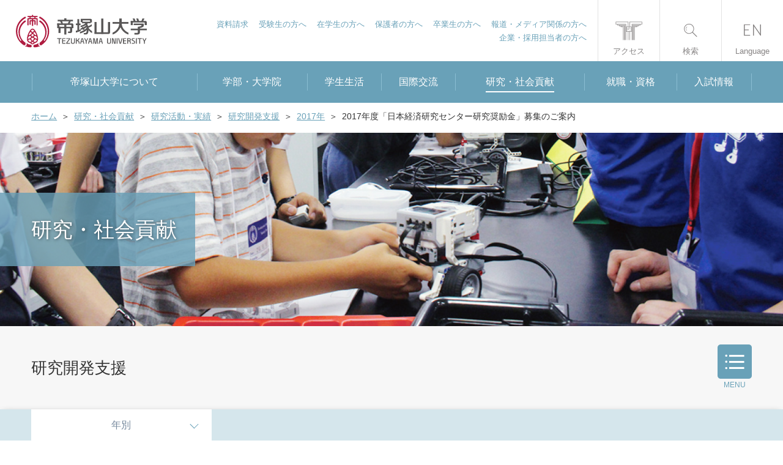

--- FILE ---
content_type: text/html; charset=UTF-8
request_url: https://www.tezukayama-u.ac.jp/social/activities/support/2017/2017_15/
body_size: 36809
content:

<!DOCTYPE html>
<html class="no-js" lang="ja">

<head>
<!-- Google Tag Manager -->
<script>(function(w,d,s,l,i){w[l]=w[l]||[];w[l].push({'gtm.start':
new Date().getTime(),event:'gtm.js'});var f=d.getElementsByTagName(s)[0],
j=d.createElement(s),dl=l!='dataLayer'?'&l='+l:'';j.async=true;j.src=
'https://www.googletagmanager.com/gtm.js?id='+i+dl;f.parentNode.insertBefore(j,f);
})(window,document,'script','dataLayer','GTM-MZLKN4C');</script>
<!-- Google Tag Manager -->
<script>(function(w,d,s,l,i){w[l]=w[l]||[];w[l].push({'gtm.start':
new Date().getTime(),event:'gtm.js'});var f=d.getElementsByTagName(s)[0],
j=d.createElement(s),dl=l!='dataLayer'?'&l='+l:'';j.async=true;j.src=
'https://www.googletagmanager.com/gtm.js?id='+i+dl;f.parentNode.insertBefore(j,f);
})(window,document,'script','dataLayer','GTM-KJ4Q64X');</script>
<!-- End Google Tag Manager -->
<!-- End Google Tag Manager -->
  <meta http-equiv="X-UA-Compatible" content="IE=Edge">
  
<title>2017年度「日本経済研究センター研究奨励金」募集のご案内 :: 帝塚山大学</title>

<meta http-equiv="content-type" content="text/html; charset=UTF-8"/>
<meta name="description" content="帝塚山大学公式WEBサイト。東生駒、学園前にキャンパスをもち、6学部7学科を設置する文系総合大学です。"/>
<meta name="generator" content="Concrete CMS"/>
<meta name="msapplication-TileImage" content="https://www.tezukayama-u.ac.jp/application/files/7016/4688/5680/mstile-144x144.png"/>
<link rel="shortcut icon" href="https://www.tezukayama-u.ac.jp/application/files/3816/4688/5602/favicon.ico" type="image/x-icon"/>
<link rel="icon" href="https://www.tezukayama-u.ac.jp/application/files/3816/4688/5602/favicon.ico" type="image/x-icon"/>
<link rel="apple-touch-icon" href="https://www.tezukayama-u.ac.jp/application/files/1916/4688/5656/apple-touch-icon.png"/>
<link rel="canonical" href="https://www.tezukayama-u.ac.jp/social/activities/support/2017/2017_15/">
<script type="text/javascript">
    var CCM_DISPATCHER_FILENAME = "/index.php";
    var CCM_CID = 23279;
    var CCM_EDIT_MODE = false;
    var CCM_ARRANGE_MODE = false;
    var CCM_IMAGE_PATH = "/updates/concrete-cms-9.4.6-remote-updater/concrete/images";
    var CCM_APPLICATION_URL = "https://www.tezukayama-u.ac.jp";
    var CCM_REL = "";
    var CCM_ACTIVE_LOCALE = "ja_JP";
    var CCM_USER_REGISTERED = false;
</script>

<link href="/updates/concrete-cms-9.4.6-remote-updater/concrete/css/fontawesome/all.css?ccm_nocache=35611261f2cb7993ced46655f5074b481d5a9859" rel="stylesheet" type="text/css" media="all">
<script type="text/javascript" src="/updates/concrete-cms-9.4.6-remote-updater/concrete/js/jquery.js?ccm_nocache=35611261f2cb7993ced46655f5074b481d5a9859"></script>
<link href="/application/files/cache/css/5ca7d1ad796bbb805d9314dc11b18ca32e7bb3b7.css?ccm_nocache=35611261f2cb7993ced46655f5074b481d5a9859" rel="stylesheet" type="text/css" media="all" data-source="/updates/concrete-cms-9.4.6-remote-updater/concrete/css/features/navigation/frontend.css?ccm_nocache=35611261f2cb7993ced46655f5074b481d5a9859 /updates/concrete-cms-9.4.6-remote-updater/concrete/css/features/imagery/frontend.css?ccm_nocache=35611261f2cb7993ced46655f5074b481d5a9859">
<link rel="stylesheet" href="/application/css/cms_original.css">  <meta http-equiv="content-type" content="text/html; charset=UTF-8" />
  
  <meta property="og:locale" content="ja_JP" />
  <meta property="og:type" content="article" />
  <meta property="og:title" content="2017年度「日本経済研究センター研究奨励金」募集のご案内" />
  <meta property="og:description" content="帝塚山大学公式WEBサイト。東生駒、学園前にキャンパスをもち、6学部7学科を設置する文系総合大学です。" />
  <meta property="og:url" content="https://www.tezukayama-u.ac.jp/social/activities/support/2017/2017_15/" />
  <meta property="og:site_name" content="実学の帝塚山大学" />
  <meta property="fb:app_id" content="" />
  <meta property="og:image" content="https://www.tezukayama-u.ac.jp/fbimg.png" />
  <meta property="og:image:width" content="1296" />
  <meta property="og:image:height" content="655" />

  <meta name="twitter:card" content="summary" />
  <meta name="twitter:description" content="帝塚山大学公式WEBサイト。東生駒、学園前にキャンパスをもち、6学部7学科を設置する文系総合大学です。" />
  <meta name="twitter:title" content="2017年度「日本経済研究センター研究奨励金」募集のご案内" />
  <meta name="twitter:site" content="実学の帝塚山大学" />
  <meta name="twitter:image" content="https://www.tezukayama-u.ac.jp/twimg.png" />
  <meta name="twitter:creator" content="" />

  <!-- <link href="/updates/concrete5-8.4.3/concrete/css/font-awesome.css" rel="stylesheet" type="text/css" media="all"> -->
  <meta name="viewport" content="width=device-width, initial-scale=1.0">

  <!--任意のCSSを指定-->
  <link rel="stylesheet" href="/application/themes/basic/common/css/common.css">
  <link rel="stylesheet" href="/application/themes/basic/common/css/layout.css">

  
  <!--任意のJSを指定-->
      <script src="/application/themes/basic/common/js/common.js"></script>
  
  <link rel='stylesheet' href='/application/themes/basic/css/news.css'><script src='/application/themes/basic/js/news.js'></script>
      <!-- ページ固有CSS -->
    <!--<link rel="stylesheet" href="/application/themes/basic/common/css/common.css?ver=20200326">-->
    <!--<link rel="stylesheet" href="/application/themes/basic/common/css/layout.css?ver=20200326">-->
    <link rel="stylesheet" href="/application/themes/basic/common/css/slick.css?ver=20200326">
    <link rel="stylesheet" href="/application/themes/basic/common/css/slick-theme.css?ver=20200326">
          <link rel="stylesheet" href="/application/themes/basic/css/index/style.css?ver=20200326">
    
    <!-- ページ固有JS -->
    <script src="/application/themes/basic/common/js/slick.min.js"></script>
    <script src="/application/themes/basic/common/js/jquery.matchHeight.js"></script>
    <script src="/application/themes/basic/common/js/top.js"></script>
  </head>

<body id="social">
<!-- Google Tag Manager (noscript) -->
<noscript><iframe src="https://www.googletagmanager.com/ns.html?id=GTM-MZLKN4C"
height="0" width="0" style="display:none;visibility:hidden"></iframe></noscript>
<!-- End Google Tag Manager (noscript) -->
<!-- Google Tag Manager (noscript) -->
<noscript><iframe src="https://www.googletagmanager.com/ns.html?id=GTM-KJ4Q64X"
height="0" width="0" style="display:none;visibility:hidden"></iframe></noscript>
<!-- End Google Tag Manager (noscript) -->
  <div class="ccm-page ccm-page-id-23279 page-type-kenkyu-news page-template-kenkyu-news-detail">
    <!--【コーディング部分：START】-->
    <header id="header">
      <p id="univLogo"><a href="/"><img src="/application/themes/basic/common/img/header/h_logo.svg" alt="帝塚山大学"></a></p>

			<ul class="targetListPc2">
				<li><a href="/request/">資料請求</a></li>
				<li><a href="/admission/">受験生の方へ</a></li>
				<li><a href="/current/">在学生の方へ</a></li>
				<li><a href="/parents/">保護者の方へ</a></li>
				<li><a href="/alumni/">卒業生の方へ</a></li>
				<li><a href="/media/">報道・メディア関係の方へ</a></li>
				<li><a href="/corporation/">企業・採用担当者の方へ</a></li>
			</ul>

			<ul id="hNav">
				<li id="hNavAccess">
					<a href="/access/"><span class="txt">アクセス</span></a>
				</li>
				<li id="hNavTarget">
					<a href="javascript:void(0);" class="navToggle"><span class="txt">対象者</span></a>
					<div id="targetListPc">
						<ul class="targetListLink">
							<li><a href="/request/">資料請求</a></li>
							<li><a href="/admission/">受験生の方へ</a></li>
							<li><a href="/current/">在籍生の方へ</a></li>
							<li><a href="/parents/">保護者の方へ</a></li>
							<li><a href="/media/">報道・メディア関係の方へ</a></li>
							<li><a href="/corporation/">企業・採用担当者の方へ</a></li>
						</ul>
					</div>
				</li>
				<li id="hNavSearch">
					<a href="javascript:void(0);" class="navToggle"><span class="txt">検索</span></a>
					<div id="searchBoxWrap">
						<div id="searchBox">
							<script async src="https://cse.google.com/cse.js?cx=008788897412466578055:tter4gpkf8q"></script>
                            <div class="gcse-searchbox-only"></div>
						</div>
						<p class="closeBtnPc">閉じる</p>
					</div>
				</li>
				<li id="hNavLang">
					<a href="/english/"><span class="txt">Language</span></a>
				</li>
				<li id="hNavSpMenu" class="navToggle">
					<div id="hNavSpMenuBtn"><span></span><span></span><span></span></div>
					<span class="txt">メニュー</span>
				</li>
			</ul>    </header>
    <nav id="gNav">
      				<ul id="gNavList">
					<li id="gNavListAboutus"><a href="/aboutus/" class="noLink"><span>帝塚山大学について</span></a>
						<div class="megaNav">
							<div class="megaNavHead">
								<div class="megaNavHeadInner">
									<p class="megaNavHeadTxt"><a href="/aboutus/">帝塚山大学について一覧へ</a></p>
								</div>
							</div>
							<div class="megaNavMenu">
								<div class="megaNavMenuInner">
									<div class="megaNavMenuSec col-1">
										<div class="menu">
											<ul class="list">
												<li><a href="/aboutus/philosophy/">設立理念・教育理念</a></li>
												<li><a href="/aboutus/history/">帝塚山大学の沿革</a></li>
												<li><a href="/aboutus/message/">学長挨拶</a></li>
												<li><a href="/aboutus/mark/">学園章・校章/シンボルマーク/校歌</a></li>
												<li><a href="/aboutus/purpose/">人材養成目的・3つのポリシー</a></li>
												<li><a href="/aboutus/organization/">組織図</a></li>
												<li><a href="/aboutus/regulations/">学則</a></li>
												<li><a href="/teacher/" target="_blank">教員紹介</a></li>
												<li><a href="/aboutus/campus/">キャンパス紹介</a></li>
												<li><a href="/aboutus/effort/">教育への取り組み</a></li>
												<li><a href="/disclosure/">情報公開</a></li>
												<li><a href="/aboutus/public/">大学広報</a></li>
											</ul>
										</div>
									</div>
								</div>
							</div>
						</div>
					</li>
					<li id="gNavListFaculty"><a href="/faculty/" class="noLink"><span>学部・大学院</span></a>
						<div class="megaNav">
							<div class="megaNavHead">
								<div class="megaNavHeadInner">
									<p class="megaNavHeadTxt"><a href="/faculty/">学部・大学院一覧へ</a></p>
								</div>
							</div>
							<div class="megaNavMenu">
								<div class="megaNavMenuInner">
									<div class="megaNavMenuSec col-2">
										<p class="title">学部</p>
										<div class="menu">
											<ul class="list">
												<li><a href="/faculty/japanese_culture/">文学部 日本文化学科</a></li>
												<li><a href="/faculty/keizaikeiei/">経済経営学部 経済経営学科</a></li>
												<li><a href="/faculty/law/">法学部 法学科</a></li>
												<li><a href="/faculty/psychology_welfare/">心理学部 心理学科</a></li>
												
												<li><a href="/faculty/food_nutrition/">現代生活学部 食物栄養学科</a></li>
												<li><a href="/faculty/living_space_design/">現代生活学部 居住空間デザイン学科</a></li>
												<li><a href="/faculty/child_education/">教育学部 こども教育学科</a></li>
											</ul>
										</div>
									</div>
									<div class="megaNavMenuSec col-2">
										<p class="title">大学院</p>
										<div class="menu">
											<ul class="list">
												<li><a href="/faculty/graduate/japanese/">人文科学研究科日本伝統文化専攻</a></li>
												<li><a href="/faculty/graduate/psychology/">心理科学研究科心理科学専攻</a></li>
											</ul>
										</div>
									</div>
								</div>
							</div>
						</div>
					</li>
					<li id="gNavListCampuslife"><a href="/campuslife/" class="noLink"><span>学生生活</span></a>
						<div class="megaNav">
							<div class="megaNavHead">
								<div class="megaNavHeadInner">
									<p class="megaNavHeadTxt"><a href="/campuslife/">学生生活一覧へ</a></p>
								</div>
							</div>
							<div class="megaNavMenu">
								<div class="megaNavMenuInner">
									<div class="megaNavMenuSec col-1">
										<div class="menu">
											<ul class="list">
												<li><a href="/campuslife/club/">学生会・クラブ＆サークル</a></li>
												<li><a href="/campuslife/guides/">学生生活ガイド</a></li>
												<li><a href="/campuslife/system/">学生生活と健康</a></li>
												<li><a href="/campuslife/fee/">学費・奨学金について</a></li>
												<li><a href="/campuslife/activities/">課外活動</a></li>
												<li><a href="/campuslife/application/">証明書発行・各種申請・問い合わせ先</a></li>
												<li><a href="/campuslife/support/">学びサポート</a></li>
												<li><a href="/campuslife/calendar/">学年暦</a></li>
												<li><a href="/campuslife/events/">大学祭･新入生歓迎会</a></li>
												<li><a href="/campuslife/faq/">よくある質問</a></li>
												<li><a href="/campuslife/international/">国際交流・海外留学について</a></li>
											</ul>
										</div>
									</div>
								</div>
							</div>
						</div>
					</li>
					<li id="gNavListInternational"><a href="/international/" class="noLink"><span>国際交流</span></a>
						<div class="megaNav">
							<div class="megaNavHead">
								<div class="megaNavHeadInner">
									<p class="megaNavHeadTxt"><a href="/international/">国際交流一覧へ</a></p>
								</div>
							</div>
							<div class="megaNavMenu">
								<div class="megaNavMenuInner">
									<div class="megaNavMenuSec col-1">
										<div class="menu">
											<ul class="list">
												<li><a href="/international/abroad/">海外への留学</a></li>
												<li><a href="/international/japan/">海外からの留学</a></li>
												<li><a href="/international/calendar/">年中行事</a></li>
												<li><a href="/international/usage/">学生生活課（国際交流）の利用方法</a></li>
											</ul>
										</div>
									</div>
								</div>
							</div>
						</div>
					</li>
					<li id="gNavListSocial"><a href="/social/" class="noLink"><span>研究・社会貢献</span></a>
						<div class="megaNav">
							<div class="megaNavHead">
								<div class="megaNavHeadInner">
									<p class="megaNavHeadTxt"><a href="/social/">研究・社会貢献一覧へ</a></p>
								</div>
							</div>
							<div class="megaNavMenu">
								<div class="megaNavMenuInner">
									<div class="megaNavMenuSec col-1">
										<div class="menu">
											<ul class="list">
												<li><a href="/teacher/search_keyword.php" target="_blank">教員紹介データベース</a></li>
												<li><a href="/teacher/genre.html" target="_blank">研究分野から探せる本学教員リスト</a></li>
												<li><a href="/social/activities/">研究活動・実績</a></li>
												<li><a href="/social/cooperation/">社会連携</a></li>
												<li><a href="/social/lectures/">公開講座</a></li>
												<li><a href="/social/opportunities/">科目等履修生・聴講生</a></li>
												<li><a href="/social/re_learning/">社会人の学び直し</a></li>
												<li><a href="/social/care_center/">こころのケアセンター</a></li>
												<li><a href="/social/childcare_support/">子育て支援センター</a></li>
												<li><a href="/social/institute/">研究所・博物館・附属施設</a></li>
												<li><a href="/sdgs/" target="_blank">帝塚山大学のSDGs</a></li>
											</ul>
										</div>
									</div>
								</div>
							</div>
						</div>
					</li>
					<li id="gNavListCareer"><a href="/career/" class="noLink"><span>就職・資格</span></a>
						<div class="megaNav">
							<div class="megaNavHead">
								<div class="megaNavHeadInner">
									<p class="megaNavHeadTxt"><a href="/career/">就職・資格一覧へ</a></p>
								</div>
							</div>
							<div class="megaNavMenu">
								<div class="megaNavMenuInner">
									<div class="megaNavMenuSec col-1">
										<div class="menu">
											<ul class="list">
												<li><a href="/career/current/">在学生の方へ</a></li>
												<li><a href="/career/parents/">父母等の方へ</a></li>
												<li><a href="/career/alumni/">卒業生の方へ</a></li>
												<li><a href="/career/corporation/">企業・採用担当者の方へ</a></li>
												<li><a href="/career/design/">キャリアデザイン</a></li>
												<li><a href="/career/internships/">インターンシップ</a></li>
												<li><a href="/career/employment/">就職支援</a></li>
												<li><a href="/career/date/">就職データ</a></li>
												<li><a href="/career/qualification/">資格取得支援</a></li>
												<li><a href="/career/career_center/">キャリアセンターについて</a></li>
											</ul>
										</div>
									</div>
								</div>
							</div>
						</div>
					</li>
					<li id="gNavListAdmission"><a href="/admission/"><span>入試情報</span></a></li>
				</ul>
				<div id="targetListSp">
					<p class="targetListTtl">対象者</p>
					<ul class="targetListLink">
						<li><a href="/admission/">受験生の方へ</a></li>
						<li><a href="/current/">在籍生の方へ</a></li>
						<li><a href="/parents/">保護者の方へ</a></li>
						<li><a href="/alumni/">卒業生の方へ</a></li>
						<li><a href="/public/">一般の方へ</a></li>
						<li><a href="/corporation/">企業・採用担当者の方へ</a></li>
					</ul>
					<ul class="targetListLinkSub">
						<li><a href="/english/">English</a></li>
						<li><a href="/request/">資料請求</a></li>
						<li><a href="/contact/">お問い合わせ</a></li>
					</ul>
					<p class="closeBtnPc">閉じる</p>
				</div>    </nav>


          <ul id="breadcrumbs">
        

    <li><a href="https://www.tezukayama-u.ac.jp/" target="_self">ホーム</a></li><li><a href="https://www.tezukayama-u.ac.jp/social/" target="_self">研究・社会貢献</a></li><li><a href="https://www.tezukayama-u.ac.jp/social/activities/" target="_self">研究活動・実績</a></li><li><a href="https://www.tezukayama-u.ac.jp/social/activities/support/" target="_self">研究開発支援</a></li><li><a href="https://www.tezukayama-u.ac.jp/social/activities/support/2017/" target="_self">2017年</a></li><li class="active">2017年度「日本経済研究センター研究奨励金」募集のご案内</li>
      </ul>
    
<div id="ttlMainV" class="reg">
   <p class="mainTtl" style="padding-left: 86px;">研究・社会貢献</p>
</div>
<section id="categoryMenuWrap">
    <div id="categoryMenu">
        <div class="contIn">
            <p class="h01Ttl">研究開発支援</p>
                        <p id="categoryMenuBtn">MENU</p>
        </div>
    </div>
    <div id="categoryMenCont">
        <div class="contIn">
                        <p class="categoryMenTtl"><a href="/social/">研究・社会貢献</a></p>
            					<ul class="thirdList">
						<li><a href="/social/activities/">研究活動・実績</a></li>
						<li><a href="/social/cooperation/">社会連携</a></li>
						<li><a href="/social/lectures/">公開講座</a></li>
						<li><a href="/social/opportunities/">科目等履修生・聴講生</a></li>
						<li><a href="/social/re_learning/">社会人の学び直し</a></li>
						<li><a href="/social/care_center/">こころのケアセンター</a></li>
						<li><a href="/social/childcare_support/">子育て支援センター</a></li>
						<li><a href="/social/institute/">研究所・博物館・附属施設</a></li>
					</ul>        </div>
    </div>
</section>

<div id="contents">
    

        <nav id="newsNav">
        <ul class="newsNav-list">
            <li class="newsNav-item">
                                    <p class="newsNav-btn">年別</p>
                                    <div class="newsNav-menu">
                    <ul id="yearsNav" class="inner">
                        
                                                    <li><a href="https://www.tezukayama-u.ac.jp/social/activities/support/2023/">2023年</a></li>
                                                        <li><a href="https://www.tezukayama-u.ac.jp/social/activities/support/2022/">2022年</a></li>
                                                        <li><a href="https://www.tezukayama-u.ac.jp/social/activities/support/2021/">2021年</a></li>
                                                        <li><a href="https://www.tezukayama-u.ac.jp/social/activities/support/2020/">2020年</a></li>
                                                        <li><a href="https://www.tezukayama-u.ac.jp/social/activities/support/2019/">2019年</a></li>
                                                        <li><a href="https://www.tezukayama-u.ac.jp/social/activities/support/2018/">2018年</a></li>
                                                        <li><a href="https://www.tezukayama-u.ac.jp/social/activities/support/2017/">2017年</a></li>
                                                        <li><a href="https://www.tezukayama-u.ac.jp/social/activities/support/2016/">2016年</a></li>
                                                        <li><a href="https://www.tezukayama-u.ac.jp/social/activities/support/2015/">2015年</a></li>
                                                        <li><a href="https://www.tezukayama-u.ac.jp/social/activities/support/2014/">2014年</a></li>
                                                        <li><a href="https://www.tezukayama-u.ac.jp/social/activities/support/2013/">2013年</a></li>
                                                        <li><a href="https://www.tezukayama-u.ac.jp/social/activities/support/2012/">2012年</a></li>
                                                        <li><a href="https://www.tezukayama-u.ac.jp/social/activities/support/2011/">2011年</a></li>
                                                        <li><a href="https://www.tezukayama-u.ac.jp/social/activities/support/2010/">2010年</a></li>
                                                                        </ul>
                </div>
            </li>
        </ul>
    </nav>
    
    
    <div class="contIn">
        <article id="newsDetail" class="category-">
            <div class="newsDetail-head">
                <p class="news-date">2017年9月5日</p>
            </div>
            <h1 class="newsDetail-title">2017年度「日本経済研究センター研究奨励金」募集のご案内</h1>
            <div class="newsDetail-content">
                                        

    <p style="margin: 0px 0px 15px; padding: 0px; color: #555555; font-family: &quot;ヒラギノ角ゴ Pro W3&quot;, &quot;Hiragino Kaku Gothic Pro&quot;, メイリオ, Meiryo, &quot;ＭＳ Ｐゴシック&quot;, Osaka; font-size: 14.04px; background-color: #f9fdff;"><span style="font-size: 14.04px;">申込締切：</span><span style="font-family: &quot;ＭＳ Ｐゴシック&quot;, Osaka;"><span style="font-size: 12.8px;">2017年9月1日～10月31日（必着）</span></span></p>
<p style="margin: 0px 0px 15px; padding: 0px; color: #555555; font-family: &quot;ヒラギノ角ゴ Pro W3&quot;, &quot;Hiragino Kaku Gothic Pro&quot;, メイリオ, Meiryo, &quot;ＭＳ Ｐゴシック&quot;, Osaka; font-size: 14.04px; background-color: #f9fdff;">URL：<a href="http://www.ibi-japan.co.jp/jshrm/usefull-info/invitation.html">http://www.ibi-japan.co.jp/jshrm/usefull-info/invitation.html</a></p>
<p style="margin: 0px 0px 15px; padding: 0px; color: #555555; font-family: &quot;ヒラギノ角ゴ Pro W3&quot;, &quot;Hiragino Kaku Gothic Pro&quot;, メイリオ, Meiryo, &quot;ＭＳ Ｐゴシック&quot;, Osaka; font-size: 14.04px; background-color: #f9fdff;"><span style="margin: 0px; padding: 0px; font-size: 14.04px;">問い合わせ：</span></p>
<p style="margin: 0px 0px 15px; padding: 0px; color: #555555; font-family: &quot;ヒラギノ角ゴ Pro W3&quot;, &quot;Hiragino Kaku Gothic Pro&quot;, メイリオ, Meiryo, &quot;ＭＳ Ｐゴシック&quot;, Osaka; font-size: 14.04px; background-color: #f9fdff;"><span style="color: #333333; font-family: メイリオ, Meiryo, &quot;ヒラギノ角ゴ Pro W3&quot;, &quot;Hiragino Kaku Gothic Pro&quot;, Osaka, &quot;ＭＳ Ｐゴシック&quot;, &quot;MS PGothic&quot;, sans-serif; font-size: 14px;">公益社団法人日本経済研究センター研究奨励金担当</span><br style="color: #333333; font-family: メイリオ, Meiryo, &quot;ヒラギノ角ゴ Pro W3&quot;, &quot;Hiragino Kaku Gothic Pro&quot;, Osaka, &quot;ＭＳ Ｐゴシック&quot;, &quot;MS PGothic&quot;, sans-serif; font-size: 14px;" /></p>
<p style="margin: 0px 0px 15px; padding: 0px; color: #555555; font-family: &quot;ヒラギノ角ゴ Pro W3&quot;, &quot;Hiragino Kaku Gothic Pro&quot;, メイリオ, Meiryo, &quot;ＭＳ Ｐゴシック&quot;, Osaka; font-size: 14.04px; background-color: #f9fdff;"><span style="color: #333333; font-family: メイリオ, Meiryo, &quot;ヒラギノ角ゴ Pro W3&quot;, &quot;Hiragino Kaku Gothic Pro&quot;, Osaka, &quot;ＭＳ Ｐゴシック&quot;, &quot;MS PGothic&quot;, sans-serif; font-size: 14px;">&nbsp;〒100-8066</span></p>
<p style="margin: 0px 0px 15px; padding: 0px; color: #555555; font-family: &quot;ヒラギノ角ゴ Pro W3&quot;, &quot;Hiragino Kaku Gothic Pro&quot;, メイリオ, Meiryo, &quot;ＭＳ Ｐゴシック&quot;, Osaka; font-size: 14.04px; background-color: #f9fdff;"><span style="color: #333333; font-family: メイリオ, Meiryo, &quot;ヒラギノ角ゴ Pro W3&quot;, &quot;Hiragino Kaku Gothic Pro&quot;, Osaka, &quot;ＭＳ Ｐゴシック&quot;, &quot;MS PGothic&quot;, sans-serif; font-size: 14px;">東京都千代田区大手町1-3-7　日本経済新聞社東京本社ビル11階</span><br style="color: #333333; font-family: メイリオ, Meiryo, &quot;ヒラギノ角ゴ Pro W3&quot;, &quot;Hiragino Kaku Gothic Pro&quot;, Osaka, &quot;ＭＳ Ｐゴシック&quot;, &quot;MS PGothic&quot;, sans-serif; font-size: 14px;" /></p>
<p style="margin: 0px 0px 15px; padding: 0px; color: #555555; font-family: &quot;ヒラギノ角ゴ Pro W3&quot;, &quot;Hiragino Kaku Gothic Pro&quot;, メイリオ, Meiryo, &quot;ＭＳ Ｐゴシック&quot;, Osaka; font-size: 14.04px; background-color: #f9fdff;"><span style="color: #333333; font-family: メイリオ, Meiryo, &quot;ヒラギノ角ゴ Pro W3&quot;, &quot;Hiragino Kaku Gothic Pro&quot;, Osaka, &quot;ＭＳ Ｐゴシック&quot;, &quot;MS PGothic&quot;, sans-serif; font-size: 14px;">&nbsp;&nbsp;電話：03-6256-7710</span><br style="color: #333333; font-family: メイリオ, Meiryo, &quot;ヒラギノ角ゴ Pro W3&quot;, &quot;Hiragino Kaku Gothic Pro&quot;, Osaka, &quot;ＭＳ Ｐゴシック&quot;, &quot;MS PGothic&quot;, sans-serif; font-size: 14px;" /></p>
<p style="margin: 0px 0px 15px; padding: 0px; color: #555555; font-family: &quot;ヒラギノ角ゴ Pro W3&quot;, &quot;Hiragino Kaku Gothic Pro&quot;, メイリオ, Meiryo, &quot;ＭＳ Ｐゴシック&quot;, Osaka; font-size: 14.04px; background-color: #f9fdff;"><span style="color: #333333; font-family: メイリオ, Meiryo, &quot;ヒラギノ角ゴ Pro W3&quot;, &quot;Hiragino Kaku Gothic Pro&quot;, Osaka, &quot;ＭＳ Ｐゴシック&quot;, &quot;MS PGothic&quot;, sans-serif; font-size: 14px;">&nbsp;&nbsp;FAX：03-6256-7924</span><br style="color: #333333; font-family: メイリオ, Meiryo, &quot;ヒラギノ角ゴ Pro W3&quot;, &quot;Hiragino Kaku Gothic Pro&quot;, Osaka, &quot;ＭＳ Ｐゴシック&quot;, &quot;MS PGothic&quot;, sans-serif; font-size: 14px;" /></p>
<p style="margin: 0px 0px 15px; padding: 0px; color: #555555; font-family: &quot;ヒラギノ角ゴ Pro W3&quot;, &quot;Hiragino Kaku Gothic Pro&quot;, メイリオ, Meiryo, &quot;ＭＳ Ｐゴシック&quot;, Osaka; font-size: 14.04px; background-color: #f9fdff;"><span style="color: #333333; font-family: メイリオ, Meiryo, &quot;ヒラギノ角ゴ Pro W3&quot;, &quot;Hiragino Kaku Gothic Pro&quot;, Osaka, &quot;ＭＳ Ｐゴシック&quot;, &quot;MS PGothic&quot;, sans-serif; font-size: 14px;">&nbsp;&nbsp;E-mail：jcer_incentive@jcer.or.jp</span></p>

                                                     

                
            </div>
            

    <div class="newsDetail-nav">
            <p class="prev"><a href="https://www.tezukayama-u.ac.jp/social/activities/support/2017/2018_1/">前の記事へ</a></p>
                <p class="next"><a href="https://www.tezukayama-u.ac.jp/social/activities/support/2017/30_6/">次の記事へ</a></p>
        </div>
<!--
<div class="toparent">    
            <p class="parent"><a href="https://www.tezukayama-u.ac.jp/social/activities/support/2017/">上へ</a></p>
    </div>
-->

        </article>
    </div>
</div>

  <!-- #footer_area -->
  <footer id="footer_area">
    <ul id="fBnr">
      <li><a href="/request/">資料請求</a></li>
      <!--<li><a href="https://www.univ-jp.com/tezukayama/top/" target="_blank">インターネット出願</a></li>-->
      <li><a href="/campuslife/application/">各証明書の発行・お問合せ</a></li>
      <li><a href="/employment/">教員・職員採用情報</a></li>
      <li><a href="/sitemap/">サイトマップ</a></li>
    </ul>
    <ul id="fSns" style="display: none;">
      <li><a href="#"><span class="ic"><img src="/application/themes/basic/common/img/footer/ic_facebook.png" alt="Facebook"></span><span class="txt">Facebook 公式アカウント</span></a></li>
      <li><a href="#"><span class="ic"><img src="/application/themes/basic/common/img/footer/ic_yoube.png" alt="YouTube"></span><span class="txt">YouTube 公式アカウント</span></a></li>
      <!--<li><a href="#"><span class="ic"><img src="/application/themes/basic/common/img/footer/ic_instagram.png" alt="Instagram"></span><span class="txt">Instagram 公式アカウント</span></a></li>-->
    </ul>
    <ul id="fLinks">
      <li><a href="/contact/">お問い合わせ</a></li>
      <li><a href="/disclosure/">情報公開</a></li>
      <li><a href="/privacy/">個人情報保護方針</a></li>
      <li><a href="/sitepolicy/">サイトポリシー</a></li>
      <!--<li><a href="/current/">学内向け</a></li>-->
      <!--<li><a href="/links/">関連施設</a></li>-->
    </ul>
    <div id="fLogoAdd">
      <p id="fLogo"><a href="/"><img src="/application/themes/basic/common/img/header/h_logo.svg" alt="帝塚山大学"></a></p>
      <dl class="fAddress">
        <dt>東生駒キャンパス</dt>
        <dd>〒631-8501 奈良市帝塚山7-1-1<br>TEL：0742-48-9122</dd>
      </dl>
      <dl class="fAddress">
        <dt>学園前キャンパス</dt>
        <dd>〒631-8585 奈良市学園南3-1-3<br>TEL：0742-41-4716</dd>
      </dl>
    </div>
    <div id="fRelateArea" class="clearfix">
      <dl class="relateSet">
        <dt>研究所・博物館・図書館</dt>
        <dd>
          <ul>
            <li><a href="/social/institute/arch/">考古学研究所</a></li>
            <li><a href="/social/institute/business_economics/">経済経営研究所</a></li>
            <li><a href="https://www.tezukayama-u.ac.jp/GEIBUN/" target="_blank">奈良学総合文化研究所</a></li>
            <!--<li><a href="https://www.tezukayama-u.ac.jp/KANKYO/" target="_blank">人間環境科学研究所</a></li>-->
            <li><a href="/museum/" target="_blank">附属博物館</a></li>
            <li><a href="https://www.tezukayama-u.ac.jp/social/care_center.html">こころのケアセンター</a></li>
            <li><a href="https://www.tezukayama-u.ac.jp/social/childcare_support/">子育て支援センター</a></li>
            <li><a href="/library/" target="_blank">図書館</a></li>
          </ul>
        </dd>
      </dl>
      <dl class="relateSet">
        <dt>帝塚山学園関連</dt>
        <dd>
          <ul>
            <li><a href="https://tezukayamagakuen.jp/" target="_blank">学校法人 帝塚山学園</a></li>
            <li><a href="https://www.tezukayama-k.jp/2years/" target="_blank">帝塚山2歳児教育</a></li>
            <li><a href="https://www.tezukayama-k.jp/" target="_blank">帝塚山幼稚園</a></li>
            <li><a href="https://www.tezukayama-e.ed.jp/" target="_blank">帝塚山小学校</a></li>
            <li><a href="https://www.tezukayama-h.ed.jp/" target="_blank">帝塚山中学校･高等学校</a></li>
            <li><a href="https://www.tez-dousou.net/" target="_blank">同窓会　わかみどり会</a></li>
            <li><a href="https://tezukayama-u-familyclub.com/" target="_blank">ファミリークラブ</a></li>
            <li><a href="https://tezukayama-u-kouenkai.com/" target="_blank">後援会</a></li>
            <li><a href="https://www.tezukayamatandai.com/" target="_blank">短大同窓会　あかねぐも</a></li>
          </ul>
        </dd>
      </dl>
      <dl class="relateSet">
        <dt>学内向けほか</dt>
        <dd>
          <ul>
            <li><a href="https://tales.tezukayama-u.ac.jp" target="_blank">e-ラーニング TALES</a></li>
            <li><a href="https://ictc.tezukayama-u.ac.jp/" target="_blank">情報教育研究センター</a></li>
            <li><a href="https://csweb.tezukayama-u.ac.jp/campusweb/" target="_blank">キャンパススクエア</a></li>
	    <li><a href="https://attend.tezukayama-u.ac.jp/campusaa/" target="_blank">出席登録専用</a></li>
            <li class="noWin"><a href="/career/employment/navi_system/">求人NAVIシステム</a></li>
            <li><a href="https://csweb.tezukayama-u.ac.jp/campusweb/campussquare.do?_flowId=SBW8601400-flow" target="_blank">シラバス</a></li>
            <li><a href="https://mail.google.com/a/tezukayama-u.ac.jp" target="_blank">帝塚山大学（Gmail）</a></li>
            <li><a href="https://www.univnet-nara.com/" target="_blank">奈良県大学連合</a></li>
          </ul>
        </dd>
      </dl>
    </div>

    <p id="copyright">&copy; Tezukayama University</p>
    <p class="pageTop"><a href="#">ページのトップへ</a></p>
  </footer>
  <!--// #footer_area -->
  <!-- 【コーディング部分：END】 -->
  </div>
  <script type="text/javascript" src="/application/files/cache/js/044999977a9aba2d50f97ee8981bbba8ef6d45e1.js?ccm_nocache=35611261f2cb7993ced46655f5074b481d5a9859" data-source="/updates/concrete-cms-9.4.6-remote-updater/concrete/js/features/navigation/frontend.js?ccm_nocache=35611261f2cb7993ced46655f5074b481d5a9859 /updates/concrete-cms-9.4.6-remote-updater/concrete/js/features/imagery/frontend.js?ccm_nocache=35611261f2cb7993ced46655f5074b481d5a9859"></script>
  <!-- /.ccm-page -->
  <script type="text/javascript">
var gaJsHost = (("https:" == document.location.protocol) ? "https://ssl." : "http://www.");
document.write(unescape("%3Cscript src='" + gaJsHost + "google-analytics.com/ga.js' type='text/javascript'%3E%3C/script%3E"));
</script>
<script type="text/javascript">
try {
var pageTracker = _gat._getTracker("UA-689861-23");
pageTracker._setDomainName(".tezukayama-u.ac.jp");
pageTracker._trackPageview();
}catch(err) {}
</script>

<script>
  (function(i,s,o,g,r,a,m){i['GoogleAnalyticsObject']=r;i[r]=i[r]||function(){
  (i[r].q=i[r].q||[]).push(arguments)},i[r].l=1*new Date();a=s.createElement(o),
  m=s.getElementsByTagName(o)[0];a.async=1;a.src=g;m.parentNode.insertBefore(a,m)
  })(window,document,'script','//www.google-analytics.com/analytics.js','ga');

  ga('create', 'UA-53305928-1', 'auto');
  ga('send', 'pageview');

</script>

<script language="JavaScript" type="text/javascript" src="//o.advg.jp/ojs?aid=7440&pid=1" charset="UTF-8">
</script>
<noscript>
<iframe src="//o.advg.jp/oif?aid=7440&pid=1" width="1" height="1">
</iframe>
</noscript>
  </body>

  </html>

--- FILE ---
content_type: text/css
request_url: https://www.tezukayama-u.ac.jp/application/themes/basic/css/news.css
body_size: 18151
content:
@charset "utf-8";

/* ========================================================================== */
/* ================================ NEWS ================================ */
/* ========================================================================== */
@media print, screen and (min-width: 769px) {
  #contents {
    padding: 0 0 65px 0 !important;
  }

  #aboutus #contents {
    padding: 65px 0 !important;
  }

}

@media screen and (max-width: 768px) {
  #contents {
    padding: 0 0 8% 0 !important;
  }

  #aboutus #contents {
    padding: 8% 0 !important;
  }


}

/* ナビ
======================================== */
#newsNav {
  position: relative;
  background-color: rgba(172, 205, 217, 0.5);
}

.newsNav-list {
  display: flex;
}

.newsNav-item {
  width: 25%;
}

.newsNav-item:not(:first-child) {
  border-left: 1px solid #d9e6ec;
}

.newsNav-btn {
  display: flex;
  justify-content: center;
  align-items: center;
  position: relative;
  height: 100%;
  color: #76899d;
  text-align: center;
  background-color: #fff;
}

.newsNav-btn::after {
  content: '';
  display: inline-block;
  position: absolute;
  border-right: solid 1px #69a1b8;
  border-bottom: solid 1px #69a1b8;
  transform: rotate(45deg) translateX(-50%);
}

.newsNav-menu {
  position: absolute;
  top: 100%;
  left: 0;
  width: 100%;
  background-color: #69a1b8;
  z-index: 2;
}

#categoryNav {
  display: flex;
  flex-wrap: wrap;
}

#categoryNav>li a {
  display: flex;
  align-items: center;
  height: 100%;
  color: #fff;
  text-decoration: none;
  background-repeat: no-repeat;
}

.categoryNav-info a {
  background-color: #9e2d2d;
  background-image: url("/application/themes/basic/img/news/ic_info.png");
}

.categoryNav-press a {
  background-color: #795795;
  background-image: url("/application/themes/basic/img/news/ic_press.png");
}

.categoryNav-admission a {
  background-color: #4289c5;
  background-image: url("/application/themes/basic/img/news/ic_admission.png");
}

.categoryNav-event a {
  background-color: #619181;
  background-image: url("/application/themes/basic/img/news/ic_event.png");
}

.categoryNav-club a {
  background-color: #bf732f;
  background-image: url("/application/themes/basic/img/news/ic_club.png");
}

#tagNav {
  display: flex;
  flex-wrap: wrap;
}

#tagNav>li a {
  display: block;
  color: #69a1b8 !important;
  line-height: 1;
  text-decoration: none !important;
  background-image: url(/application/themes/basic/img/news/ic_tag.png);
  background-repeat: no-repeat;
  background-color: #fff;
}

#facilityNav>dl dt {
  color: #fff;
  text-align: center;
  background-color: #54869b;
}

#facilityNav>dl dd a {
  position: relative;
  color: #fff;
  text-decoration: none;
}

#facilityNav>dl dd a::before {
  content: '';
  display: block;
  position: absolute;
  top: 50%;
  left: 0;
  transform: translateY(-50%);
  width: 0;
  height: 0;
  border-style: solid;
  border-width: 6px 0 6px 5px;
  border-color: transparent transparent transparent #fff;
}

#yearsNav {
  display: flex;
  flex-wrap: wrap;
}

#yearsNav>li a {
  position: relative;
  color: #fff;
  text-decoration: none;
}

#yearsNav>li a::before {
  content: '';
  display: block;
  position: absolute;
  top: 50%;
  left: 0;
  transform: translateY(-50%);
  width: 0;
  height: 0;
  border-style: solid;
  border-width: 6px 0 6px 5px;
  border-color: transparent transparent transparent #fff;
}

/* SP/Tablet */
@media screen and (max-width: 768px) {
  #newsNav {
    box-shadow: 0px 0px 10px -5px #999;
    margin-bottom: 10px;
  }

  .newsNav-btn {
    font-size: 1.2rem;
    line-height: 1.2;
    padding: 10px 5px 22px;
  }

  .newsNav-btn.active {
    color: #fff;
    background-color: #69a1b8;
  }

  .newsNav-btn::after {
    bottom: 5px;
    left: 50%;
    width: 10px;
    height: 10px;
  }

  .newsNav-btn.active::after {
    bottom: 0;
    border-right: none;
    border-bottom: none;
    border-top: solid 1px #fff;
    border-left: solid 1px #fff;
  }

  .newsNav-menu {
    visibility: hidden;
    opacity: 0;
    transition: all .3s ease-in;
  }

  .newsNav-menu.active {
    visibility: visible;
    opacity: 1;
  }

  .newsNav-menu .inner {
    padding: 4% 3%;
  }

  #categoryNav>li {
    width: 48.5%;
  }

  #categoryNav>li:nth-of-type(2n) {
    margin-left: 3%;
  }

  #categoryNav>li:nth-of-type(n+3) {
    margin-top: 3%;
  }

  #categoryNav>li a {
    font-size: 1.3rem;
    padding: 10px 10px 10px 45px;
    background-position: left 10px center;
    background-size: 25px 25px;
  }

  #tagNav {
    margin-top: -10px;
  }

  #tagNav>li {
    margin: 10px 7px 0 0;
  }

  #tagNav>li a {
    font-size: 1.3rem;
    padding: 8px 10px 7px 30px;
    border-radius: 3em;
    background-position: left 10px center;
    background-size: 16px 16px;
  }

  #facilityNav>dl:not(:last-child) {
    margin-bottom: 15px;
  }

  #facilityNav>dl dt {
    font-size: 1.4rem;
    padding: 5px;
    margin-bottom: 10px;
  }

  #facilityNav>dl dd:not(:last-child) {
    margin-bottom: 15px;
  }

  #facilityNav>dl dd a {
    font-size: 1.3rem;
    padding-left: 12px;
  }

  #yearsNav>li {
    width: 50%;
  }

  #yearsNav>li a {
    font-size: 1.3rem;
    padding-left: 12px;
  }
}

#categoryNav>li.disNone {
  display: none;
}

/* PC */
@media print, screen and (min-width:769px) {
  #newsNav {
    box-shadow: 0px 0px 10px -5px #999;
    margin-bottom: 50px;
  }

  .newsNav-list {
    width: 92%;
    max-width: 1180px;
    margin: 0 auto;
  }

  .newsNav-btn {
    padding: 12px 10px;
  }

  .newsNav-btn::after {
    top: 45%;
    right: 20px;
    width: 10px;
    height: 10px;
  }

  .newsNav-item:hover .newsNav-btn {
    color: #fff;
    background-color: #69a1b8;
  }

  .newsNav-item:hover .newsNav-btn::after {
    top: 52%;
    border-right: none;
    border-bottom: none;
    border-top: solid 1px #fff;
    border-left: solid 1px #fff;
  }

  .newsNav-menu {
    visibility: hidden;
    opacity: 0;
    transition: all .3s ease-in;
  }

  .newsNav-item:hover .newsNav-menu {
    visibility: visible;
    opacity: 1;
  }

  .newsNav-menu .inner {
    width: 92%;
    max-width: 1180px;
    margin: 0 auto;
    padding: 30px 0;
  }

  #categoryNav>li {
    width: 19.237288135%;
  }

  #categoryNav>li:nth-of-type(n+2) {
    margin-left: 0.95338983%;
  }

  #categoryNav>li a {
    font-size: 1.5rem;
    padding: 20px 10px 20px 70px;
    background-position: left 10px center;
  }

  #tagNav {
    margin-top: -10px;
  }

  #tagNav>li {
    margin: 10px 7px 0 0;
  }

  #tagNav>li a {
    font-size: 1.5rem;
    padding: 10px 15px 8px 35px;
    border-radius: 3em;
    background-position: left 12px center;
    background-size: 16px 16px;
  }

  #facilityNav {
    display: flex;
    justify-content: space-between;
  }

  #facilityNav>dl {
    width: 49.5%;
  }

  #facilityNav>dl dt {
    font-size: 1.5rem;
    padding: 5px;
    margin-bottom: 10px;
  }

  #facilityNav>dl dd:not(:last-child) {
    margin-bottom: 20px;
  }

  #facilityNav>dl dd a {
    font-size: 1.5rem;
    padding-left: 12px;
  }

  #yearsNav>li {
    margin-right: 25px;
  }

  #yearsNav>li a {
    font-size: 1.5rem;
    padding-left: 12px;
  }
}


/* 共通
======================================== */
.news-category {
  display: inline-block;
  color: #fff;
  background-color: #ccc;
}

.category-info .news-category {
  background-color: #9e2d2d;
}

.category-admission .news-category {
  background-color: #4289c5;
}

.category-event .news-category {
  background-color: #619181;
}

.category-club .news-category {
  background-color: #bf732f;
}

.category-press .news-category {
  background-color: #795795;
}

.news-tagList {
  display: flex;
  flex-wrap: wrap;
}

.news-tag a {
  display: block;
  color: #333;
  line-height: 1;
  text-decoration: none !important;
  border: 1px solid #dcdcdc;
  background-image: url("/application/themes/basic/img/news/ic_tag.png");
  background-repeat: no-repeat;
}

/* SP/Tablet */
@media screen and (max-width: 768px) {
  .news-date {
    font-size: 1.4rem;
  }

  .news-category {
    font-size: 1rem;
    padding: 4px 7px 2px;
  }

  .news-tag {
    margin: 8px 5px 0 0;


  }

  .news-tag a {
    font-size: 1.2rem;
    padding: 7px 10px 6px 30px;
    border-radius: 3em;
    background-position: left 10px center;
    background-size: 16px 16px;
  }
}

/* PC */
@media print, screen and (min-width:769px) {
  .news-date {
    font-size: 1.5rem;
  }

  .news-category {
    font-size: 1.3rem;
    padding: 4px 10px 2px;
  }

  .news-tag {
    margin: 10px 7px 0 0;
  }

  .news-tag a {
    font-size: 1.3rem;
    padding: 8px 10px 7px 30px;
    border-radius: 3em;
    background-position: left 10px center;
    background-size: 16px 16px;
  }
}


/* INDEX
======================================== */
.newsIndex-item a {
  color: #333 !important;
  text-decoration: none !important;
}

.newsIndex-thumb {
  position: relative;
  background-color: #f3f3f3;
  overflow: hidden;
}

.newsIndex-thumb::before {
  content: '';
  display: block;
  padding-top: 71.428571428%;
}

.newsIndex-thumb img {
  position: absolute;
  top: 50%;
  left: 50%;
  transform: translate(-50%, -50%);
  width: 100%;
  height: 100%;
  object-fit: contain;
}

.newsIndex-head {
  display: flex;
  justify-content: space-between;
  align-items: center;
}

.newsIndex-title {
  font-weight: bold;
}

.newsIndex-pagenav {
  display: flex;
  flex-wrap: wrap;
  justify-content: center;
}

.newsIndex-pagenav a,
.newsIndex-pagenav span {
  display: inline-block;
  color: #666;
  line-height: 1;
  vertical-align: middle;
}

.newsIndex-pagenav a {
  text-align: center;
  border: 1px solid #dcdcdc;
  border-radius: 5px;
  text-decoration: none !important;
}

.newsIndex-pagenav .current {
  color: #fff;
  background-color: #69a1b8;
  border-color: #69a1b8;
}

.newsIndex-pagenav .next,
.newsIndex-pagenav .prev {
  color: #fff;
  background-color: #666;
  border-color: #666;
}

/* SP/Tablet */
@media screen and (max-width: 768px) {
  .newsIndex-item {
    padding: 5% 4%;
    border-bottom: 1px solid #dcdcdc;
  }

  .newsIndex-thumb {
    margin-bottom: 12px;
  }

  .newsIndex-head {
    margin-bottom: 10px;
  }

  .newsIndex-title {
    line-height: 1.4;
    margin-bottom: 5px;
  }

  .newsIndex-pagenav {
    margin-top: 30px;
  }

  .newsIndex-pagenav a,
  .newsIndex-pagenav span {
    padding: 8px 0;
    margin: 0 4px;
  }

  .newsIndex-pagenav a {
    width: 30px;
    font-size: 1.2rem;
  }
}

/* PC */
@media print, screen and (min-width:769px) {
  #newsIndex {
    max-width: 1180px;
    width: 92%;
    margin: 0 auto;
  }

  .newsIndex-list {
    display: flex;
    flex-wrap: wrap;
  }

  .newsIndex-item {
    width: 29.661016949%;
  }

  .newsIndex-item:not(:nth-of-type(3n+1)) {
    margin-left: 5.508474576%;
  }

  .newsIndex-item:nth-of-type(n+4) {
    margin-top: 4%;
  }

  .newsIndex-thumb {
    margin-bottom: 20px;
  }

  .newsIndex-head {
    margin-bottom: 15px;
  }

  .newsIndex-title {
    font-size: 1.7rem;
    line-height: 1.4;
    margin-bottom: 5px;
  }

  .newsIndex-pagenav {
    margin-top: 70px;
  }

  .newsIndex-pagenav a,
  .newsIndex-pagenav span {
    padding: 10px 0;
    margin: 0 4px;
  }

  .newsIndex-pagenav a {
    width: 36px;
    font-size: 1.4rem;
  }
}


/* 詳細
======================================== */
#newsDetail {
  max-width: 960px;
  margin: 65px auto;
}

.newsDetail-head {
  display: flex;
  align-items: center;
}

.newsDetail-head .news-date {
  background-image: url("/application/themes/basic/img/news/ic_date.png");
  background-repeat: no-repeat;
  background-position: left center;
  background-size: 18px 18px;
}

.newsDetail-title {
  font-weight: bold;
}

.newsDetail-content .img-figure {
  display: table;
  width: 100%;
  margin: 0 auto;
}

.newsDetail-content .img-photo {
  margin-bottom: 0 !important;
  text-align: center;
}

.newsDetail-content .img-caption {
  display: table-caption;
  caption-side: bottom;
  width: auto;
  text-align: center;
  margin-top: -1px;
}

.newsDetail-content .flexwrapw .img-caption {
  background-color: #f1f1f1;
}

.newsDetail-content .mainpic .img-photo {
  text-align: center;
}

.newsDetail-content .mainpic .img-caption {
  background-color: #fff;
}

.newsDetail-nav {
  display: flex;
  justify-content: space-between;
  border-top: 1px solid #ececec;
  border-bottom: 1px solid #ececec;
}

.newsDetail-nav .prev a,
.newsDetail-nav .next a {
  position: relative;
  color: #333;
  text-decoration: none !important;
}

.newsDetail-nav .prev a::before,
.newsDetail-nav .prev a::after,
.newsDetail-nav .next a::before,
.newsDetail-nav .next a::after {
  content: '';
  display: inline-block;
}

.newsDetail-nav .prev a::before,
.newsDetail-nav .next a::after {
  background-color: #78aabf;
  vertical-align: middle;
}

.newsDetail-nav .prev a::after,
.newsDetail-nav .next a::before {
  position: absolute;
  top: 50%;
}

.newsDetail-nav+.next {
  width: 100%;
  text-align: right;
}

#newsDetail table {
  width: 100%;
}

#newsDetail th, #newsDetail td,
.cke_wysiwyg_div td, .cke_wysiwyg_div th {
  border: 1px solid #585858;
  padding: 5px 10px;
}

#newsDetail th,
.cke_wysiwyg_div th {
  background-color: #f6f6f9;
  font-weight: bold;
  text-align: center;
}

#newsDetail strong {
  font-weight: bold;
}

#newsDetail b {
  font-weight: bold;
}

#newsDetail em,
.cke_wysiwyg_div em {
  font-style: italic;
  font-family: "Hiragino Kaku Gothic Pro", "ヒラギノ角ゴ Pro W3", "ＭＳ Ｐゴシック", "Helvetica Neue", "Helvetica", "Arial", sans-serif;
}

#newsDetail sub {
  vertical-align: super;
  font-size: 14px;
}

#newsDetail sup {
  vertical-align: sub;
  font-size: 14px;
}

#newsDetail ol,
.cke_wysiwyg_div ol {
  list-style-type: decimal;
  padding-left: 20px;
  margin-bottom: 40px;
}

#newsDetail ul,
.cke_wysiwyg_div ul {
  list-style-type: disc;
  padding-left: 20px;
  margin-bottom: 40px;
}

#newsDetail ul.news-tagList{
  list-style-type: none;
  padding-left: 0;
  margin-bottom: 0;
}

/* SP/Tablet */
@media screen and (max-width: 768px) {
  #newsDetail {
    margin: 8% auto;
  }

  .newsDetail-head {
    margin-bottom: 10px;
  }

  .newsDetail-head .news-date {
    padding-left: 25px;
    margin-right: 15px;
  }

  .newsDetail-title {
    font-size: 1.6rem;
    line-height: 1.6;
    margin-bottom: 5px;
  }

  .newsDetail-content {
    margin-top: 25px;
  }

  .newsDetail-content .img-figure:not(:last-child) {
    margin-bottom: 20px;
  }

  .newsDetail-content p:not(:last-child) {
    margin-bottom: 20px;
  }

  .newsDetail-content .row:not(:last-child) {
    margin-bottom: 20px;
  }

  .newsDetail-content .col-2:not(:last-child) {
    margin-bottom: 20px;
  }

  .newsDetail-content .img-caption {
    font-size: 1.4rem;
    padding: 6px 10px;
  }

  .newsDetail-nav {
    padding: 5px 0;
    margin-top: 30px;
  }

  .newsDetail-nav .prev a::before {
    width: 34px;
    height: 34px;
    margin-right: 10px;
  }

  .newsDetail-nav .prev a::after {
    left: 12px;
    width: 10px;
    height: 10px;
    border-left: solid 1px #fff;
    border-bottom: solid 1px #fff;
    transform: rotate(45deg) translateY(-50%);
  }

  .newsDetail-nav .next a::after {
    width: 34px;
    height: 34px;
    margin-left: 10px;
  }

  .newsDetail-nav .next a::before {
    right: 18px;
    width: 10px;
    height: 10px;
    border-top: solid 1px #fff;
    border-right: solid 1px #fff;
    transform: rotate(45deg) translateY(-50%);
  }

  .newsDetail-content .img-photo {
    text-align: center;
  }

  .newsDetail-content .img-caption {
    background-color: #fff;
  }
}

/* PC */
@media print, screen and (min-width:769px) {
  .newsDetail-head {
    margin-bottom: 20px;
  }

  .newsDetail-head .news-date {
    padding-left: 25px;
    margin-right: 20px;
  }

  .newsDetail-title {
    font-size: 2.8rem;
    line-height: 1.6;
    margin-bottom: 10px;
  }

  .newsDetail-content {
    margin-top: 50px;
  }

  .newsDetail-content .img-figure:not(:last-child) {
    margin-bottom: 40px;
  }

  .newsDetail-content p:not(:last-child) {
    margin-bottom: 40px;
  }

  .newsDetail-content .row {
    display: flex;
  }

  .newsDetail-content .row:not(:last-child) {
    margin-bottom: 40px;
  }

  .newsDetail-content .col-2 {
    width: 47.916666666%;
    margin-bottom: 10px;
  }

  .newsDetail-content .col-2:nth-child(2n) {
    margin-left: 4.166666666%;
  }

  .newsDetail-content .col-2 .img-photo img {
    width: 100%;
  }

  .newsDetail-content strong {
    font-weight: bold;
  }

  .newsDetail-content .img-caption {
    font-size: 1.4rem;
    padding: 10px;
  }

  .newsDetail-nav {
    padding: 5px 0;
    margin-top: 50px;
  }

  .newsDetail-nav .prev a::before {
    width: 54px;
    height: 54px;
    margin-right: 15px;
  }

  .newsDetail-nav .prev a::after {
    left: 20px;
    width: 10px;
    height: 10px;
    border-left: solid 1px #fff;
    border-bottom: solid 1px #fff;
    transform: rotate(45deg) translateY(-50%);
  }

  .newsDetail-nav .next a::after {
    width: 54px;
    height: 54px;
    margin-left: 15px;
  }

  .newsDetail-nav .next a::before {
    right: 27px;
    width: 10px;
    height: 10px;
    border-top: solid 1px #fff;
    border-right: solid 1px #fff;
    transform: rotate(45deg) translateY(-50%);
  }
}